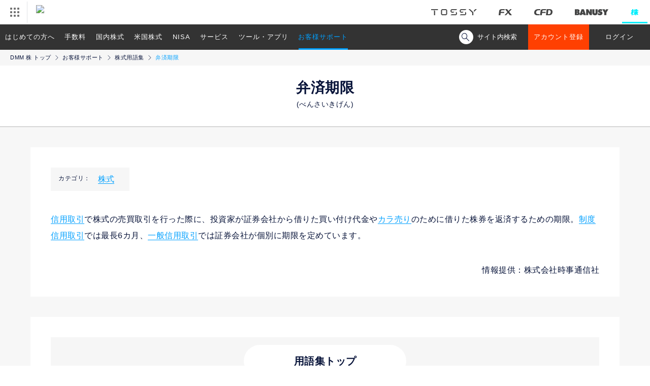

--- FILE ---
content_type: text/html; charset=UTF-8
request_url: https://kabu.dmm.com/support/glossary/commentary/YST2754/
body_size: 50885
content:
<!DOCTYPE html>
<html lang="ja" prefix="og: http://ogp.me/ns#">
<head>

	
		<meta charset="utf-8">
		<meta http-equiv="X-UA-Compatible" content="IE=edge">
		<meta name="format-detection" content="telephone=no">
	
<!-- ogp -->
		<meta property="og:url" content="https://kabu.dmm.com/">
		<meta property="og:title" content="DMM 株｜取引手数料がお得！DMMで始める株式取引。">
		<meta property="og:description" content="取引手数料がお得！DMM 株では初心者からプロまで様々なスタイルに対応した取引ツールをご用意しています。DMMで始める株式取引。">
		<meta property="og:image" content="https://kabu.dmm.com/_img/og/common_230120.png">
		<meta property="og:image:alt" content="カンタン！シンプル！ DMM 株">
		<meta property="og:site_name" content="DMM 株">
		<meta property="og:type" content="website">
		<meta property="og:locale" content="ja_JP">

		<!--Facebook用-->
		<meta property="fb:app_id" content="1570045066342119">
		<!--Twitter用-->
		<meta name="twitter:card" content="summary_large_image">
		<meta name="twitter:site" content="@dmm_kabu">
<!-- /ogp -->
	<title>弁済期限とは?株式用語解説 - お客様サポート - DMM 株</title>
	<link rel="canonical" href="https://kabu.dmm.com/support/glossary/commentary/YST2754/">
	<script>
		var ua = navigator.userAgent;
		if (ua.indexOf('iPhone') > 0 || ua.indexOf('iPod') > 0 || ua.indexOf('Android') > 0 && ua.indexOf('Mobile') > 0 || ua.indexOf('iPad') > 0 || ua.indexOf('Android') > 0) {
			// スマートフォン用コード
			// タブレット用コード
			document.write('<link rel="stylesheet" href="/_css/support/glossary/commentary/detail.css?20250801" />');
		} else {
			// PC用コード
			document.write('<link rel="stylesheet" href="/_css/support/glossary/commentary/detail_pc.css?20250801" />');
		}
	</script>
<!-- ↓MF_CSS -->
<link href="https://ce.mf.marsflag.com/latest/css/mf-search.css" rel="stylesheet" type="text/css" media="all">
	<script>
	window.jQuery || document.write('<script src="/_js/jquery-3.2.0.min.js"><\/script>')
</script>
<script src="/_js/plugin/jquery.cookie.js"></script>
<script>
	var cookieParam = {
		expires: 7,  // 7日間有効
		path: '/',   // 全てのページで有効
		domain: location.hostname,  // このドメインでのみ有効
		secure: false // httpの時もサーバにデータを送出する
	}
	var mypage_session = {
		_db: new Object(),
		set: function(key, val){
			mypage_session._db[key] = val;
		},
		get: function(key){
			return mypage_session._db[key];
		},
		init: function(){
			var m = $.cookie('STOCK_MYPAGE_SESSION');
			if(m) {
				mypage_session._db = {status: "OK", params: {account: "both"}};
			}
		},
		save: function() {
			var m = $.toJSON(mypage_session._db?$.extend({params:{cfdStatus: "", fxStatus:""}}, mypage_session._db):[]);
			$.cookie('STOCK_MYPAGE_SESSION', m, cookieParam);
		},
		destoroy: function() {
			$.cookie('STOCK_MYPAGE_SESSION', '', cookieParam);
			$.removeCookie('STOCK_MYPAGE_SESSION', {path:'/'});
		}
	}
	$(function(){
		mypage_session.init();
		var params = mypage_session.get('params');
		if(params && params['account'] == "both") {
			$('.exclude_bothlogin').hide();
			$('.require_bothlogin').show();
		}
	});
</script>

<script>
	//ua判定 での処理　cssやGTM
	var ua = navigator.userAgent;
	var pathName= window.location.pathname;
	var cssPath = pathName.replace('index.html', '');
	var urlSection;
	var pcFlg = true;
	var urlPath = window.location.pathname;
	if (ua.indexOf('iPhone') > 0 || ua.indexOf('iPod') > 0 || ua.indexOf('Android') > 0 || ua.indexOf('iPad') > 0) {
		pcFlg = false;
		$.cookie('smartphone', 'true', { expires: 2 });
		// Google Tag Manager tagNo.220
		(function(w,d,s,l,i){w[l]=w[l]||[];w[l].push({'gtm.start':
													  new Date().getTime(),event:'gtm.js'});var f=d.getElementsByTagName(s)[0],
			j=d.createElement(s),dl=l!='dataLayer'?'&l='+l:'';j.async=true;j.src=
				'https://www.googletagmanager.com/gtm.js?id='+i+dl;f.parentNode.insertBefore(j,f);
							})(window,document,'script','dataLayer','GTM-P7XRSQR');
		// Google Tag Manager tagNo.220
	} else {
		urlSection = urlPath.match(/(\/[^\/]+\/)/);
		pcFlg = true;
		// Google Tag Manager tagNo.219
		(function(w,d,s,l,i){w[l]=w[l]||[];w[l].push({'gtm.start':
													  new Date().getTime(),event:'gtm.js'});var f=d.getElementsByTagName(s)[0],
			j=d.createElement(s),dl=l!='dataLayer'?'&l='+l:'';j.async=true;j.src=
				'https://www.googletagmanager.com/gtm.js?id='+i+dl;f.parentNode.insertBefore(j,f);
							})(window,document,'script','dataLayer','GTM-PX6R64G');
		// Google Tag Manager tagNo.219
	}
</script>	<script src="/_js/common.js"></script>
	<script src="/_js/plugin/jquery.tile.js"></script>
	<script type="application/ld+json">
		{
		"@context": "http://schema.org",
		"@type": "BreadcrumbList",
		"itemListElement":
		[
		  {
			"@type": "ListItem",
			"position": 1,
			"item":
			{
			  "@id": "https://kabu.dmm.com/",
			  "name": "【DMM 株】 トップ"
			}
		  },
		  {
			"@type": "ListItem",
			"position": 2,
			"item":
			{
			  "@id": "https://kabu.dmm.com/support/",
			  "name": "お客様サポート"
			}
		  },
		  {
			"@type": "ListItem",
			"position": 3,
			"item":
			{
			  "@id": "https://kabu.dmm.com/support/glossary/",
			  "name": "株式用語集"
			}
		  },
		  {
			"@type": "ListItem",
			"position": 4,
			"item":
			{
			  "@id": "https://kabu.dmm.com/support/glossary/commentary/YST2754/",
			  "name": "弁済期限"
			}
		  }
		]
		}
	</script>
</head>
<body id="top">
<header id="dmmHeader" class="l-header">
	<div class="c-headerRelatedServices" data-ua="pc">
		<ul class="c-headerRelatedServices__Logos">
			<li class="c-headerRelatedServices__Logos__tossy"><a href="https://tossy.com"><img src="/_img/common/header_logo/logo_tossy.png" alt="TOSSY"></a></li>
			<li class="c-headerRelatedServices__Logos__fx"><a href="https://fx.dmm.com"><img src="/_img/common/header_logo/logo_fx.png" alt="DMM FX"></a></li>
			<li class="c-headerRelatedServices__Logos__cfd"><a href="https://fx.dmm.com/cfd/"><img src="/_img/common/header_logo/logo_cfd.png" alt="DMM CFD"></a></li>
			<li class="c-headerRelatedServices__Logos__banusy"><a href="https://banusy.dmm.com"><img src="/_img/common/header_logo/logo_banusy.png" alt="DMMバヌーシー"></a></li>
			<li class="c-headerRelatedServices__Logos__stock is-active"><a href="https://kabu.dmm.com"><img src="/_img/common/header_logo/logo_stock_act.png" class="1" alt="DMM 株"></a></li>
		</ul>
	</div>
</header>



		<!-- marsfinderoff: index -->
		<div class="mf_finder_header">
			<nav class="c-navi js-navi" data-ua="pc">
	<ul class="c-navi__list js-urlCheck">
		<li>
			<span data-url="start">はじめての方へ</span>
			<ul class="c-navi__sub">
				<li><a href="/start/reason/">【DMM 株】の魅力</a></li>
				<li>
					<a href="/start/account_flow/">【DMM 株】のアカウント登録の流れ</a>
					<ul class="c-navi__innerSub">
						<li><a href="https://securities.dmm.com/sending_flow/?t=stock" target="_blank">本人確認書類について</a></li>
						<li><a href="https://securities.dmm.com/ekyc/" target="_blank">『スマホでスピード本人確認』とは？</a></li>
						<li><a href="/start/account_flow/margin/">信用取引口座申込み方法</a></li>
					</ul>
				</li>
				<li>
					<a href="/start/guide/">株式とは？初心者向け 入門！</a>
					<ul class="c-navi__innerSub">
						<li><a href="/start/guide/stock_beginner/">現物取引入門</a></li>
						<li><a href="/start/guide/margin_beginner/">国内信用取引入門</a></li>
						<li><a href="/start/guide/us_beginner/">米国株式入門</a></li>
						<li><a href="/start/guide/marginus_beginner/">米国株信用取引入門</a></li>
					</ul>
				</li>
			</ul>
		</li>
		<li><a href="/commission/" data-url="commission">手数料</a></li>
		<li>
			<a href="/jp/" data-url="jp">国内株式</a>
			<ul class="c-navi__sub">
				<li>
					<a href="/jp/stock/">現物取引</a>
					<ul class="c-navi__innerSub">
						<li><a href="/jp/stock/outline/">商品概要・取引ルール</a></li>
						<li><a href="/jp/stock/corporate_action/">コーポレートアクション</a></li>
						<li><a href="/jp/stock/unit/">単元未満株の取扱い</a></li>
						<li><a href="/jp/stock/etf_etn/">国内ETF/ETN</a></li>
						<li><a href="/jp/stock/reit/">国内REIT</a></li>
						<li><a href="/jp/stock/ipo/">IPO(新規公開株)</a></li>
						<li><a href="/jp/stock/tob/">TOB(公開買付け)</a></li>
					</ul>
				</li>
				<li>
					<a href="/jp/margin/">国内信用取引</a>
					<ul class="c-navi__innerSub">
						<li><a href="/jp/margin/outline/">商品概要・取引ルール</a></li>
						<li><a href="/jp/margin/comic/">マンガでわかる国内信用取引</a></li>
						<li><a href="/service/collateral_us/">現物株式を信用取引の担保として利用可能</a></li>
						<li><a href="/jp/margin/margin_simulation/">保証金シミュレータ</a></li>
						<li><a href="/jp/margin/margin_call/">追加保証金</a></li>
						<li><a href="/service/vip/">VIPコース</a></li>
					</ul>
				</li>
				<li>
					<a href="/nisa/">NISA</a>
					<ul class="c-navi__innerSub">
						<li><a href="/nisa/nisa2024/">NISAとは</a></li>
						<li><a href="/nisa/account/">NISA口座申込み方法</a></li>
						<li><a href="/nisa/trade/">NISAの取引ルール</a></li>
					</ul>
				</li>
				<li><a href="/jp/benefit/">国内株式の株主優待・配当金</a></li>
				<li><a href="/service/cumulative/">つみたてかぶ(株式累積投資)<em class="is-new">New</em></a>
					<ul class="c-navi__innerSub">
						<li><a href="/jp/stock/cumulative_list/">国内株式つみたてかぶ取扱銘柄</a></li>
					</ul>
				</li>
			</ul>
		</li>
		<li>
			<a href="/us/" data-url="us">米国株式</a>
			<ul class="c-navi__sub">
				<li>
					<a href="/us/stock/">現物取引</a>
					<ul class="c-navi__innerSub">
						<li><a href="/us/stock/outline/">商品概要・取引ルール</a></li>
						<li><a href="/us/stock/comic/">マンガでわかる米国株取引</a></li>
						<li><a href="/us/stock/us_time/">米国株式の取引時間</a></li>
						<li><a href="/us/stock/stock_list/">米国株式取扱銘柄</a></li>
						<li><a href="/us/stock/etf/">米国ETF</a></li>
						<li><a href="/us/stock/adr/">ADR</a></li>
						<li><a href="/us/stock/us_tax/">米国株取引にかかる税金とは</a></li>
						<li><a href="/us/stock/closed/">米国休場日カレンダー</a></li>
						<li><a href="/special/us_dividend/">配当金が魅力の米国株式</a></li>
					</ul>
				</li>
				<li>
					<a href="/us/margin/">米国株信用取引</a>
					<ul class="c-navi__innerSub">
						<li><a href="/us/margin/outline/">商品概要・取引ルール</a></li>
						<li><a href="/us/margin/margin_call/">追加保証金</a></li>
						<li><a href="/us/margin/margin_list/">米国株式信用取扱銘柄</a></li>
						<li><a href="/us/margin/handling_standards/">米国株信用取引当社取扱基準</a></li>
						<li><a href="/us/margin/restriction/">米国信用取引新規建規制銘柄</a></li>
						<li><a href="/service/collateral_us/">現物株式を信用取引の担保として利用可能</a></li>
						<li><a href="/service/vip/">VIPコース</a></li>
					</ul>
				</li>
				<li>
					<a href="/nisa/" data-url="nisa">NISA</a>
					<ul class="c-navi__innerSub">
						<li><a href="/nisa/nisa2024/">NISAとは</a></li>
						<li><a href="/nisa/account/">NISA口座申込み方法</a></li>
						<li><a href="/nisa/trade/">NISAの取引ルール</a></li>
					</ul>
				</li>
				<li>
					<a href="/us/settlement/">外貨決済サービス</a>
				</li>
				<li>
					<a href="/us/exchange_trading/">為替取引</a>
				</li>
				<li>
					<a href="/us/benefit/">米国株式の配当金</a>
				</li>
				<li>
					<a href="/us/corporate_action/">コーポレートアクション</a>
					<ul class="c-navi__innerSub">
						<li><a href="/us/corporate_action/list/">米国注意銘柄</a></li>
					</ul>
				</li>
			</ul>
		</li>
		<li>
			<a href="/nisa/" data-url="nisa">NISA</a>
			<ul class="c-navi__sub">
				<li><a href="/nisa/nisa2024/">NISAとは</a></li>
				<li><a href="/nisa/account/">NISA口座申込み方法</a></li>
				<li><a href="/nisa/trade/">NISAの取引ルール</a></li>
				<li><a href="/service/cumulative/">つみたてかぶ(株式累積投資)<em class="is-new">New</em></a></li>
			</ul>
		</li>
		<li>
			<a href="/service/" data-url="service">サービス</a>
			<ul class="c-navi__sub">
				<li>
					<a href="/service/pay/">入金・出金・振替</a>
					<ul class="c-navi__innerSub">
						<li><a href="/service/pay/quick/">クイック入金</a></li>
					</ul>
				</li>
				<li>
					<a href="/service/substitute/">DMMFX株券担保サービス</a>
				</li>
				<li><a href="/service/session/">取引時間</a></li>
				<li><a href="/service/benefit/">株主優待・配当金</a>
					<ul class="c-navi__innerSub">
						<li><a href="/service/benefit/dividend/">配当金受取サービス</a></li>
					</ul>
				</li>
				<li><a href="/service/campaign/">特典・キャンペーン</a></li>
				<li><a href="/service/point/">ポイント</a></li>
				<li><a href="/service/transfer/">入出庫・移管</a></li>
				<li>
					<a href="/service/tax/">税制・特定口座</a>
					<ul class="c-navi__innerSub">
						<li><a href="/service/tax/return/">確定申告</a></li>
						<li><a href="/service/tax/account_specific/">特定口座</a></li>
					</ul>
				</li>
				<li><a href="/service/risk/">株取引に係るリスク</a></li>
				<li><a href="/service/separate/">分別管理</a></li>
				<li><a href="/service/collateral_us/">現物株式を信用取引の担保として利用可能</a></li>
				<li><a href="/service/vip/">VIPコース</a></li>
				<li><a href="/service/cumulative/">つみたてかぶ(株式累積投資)<em class="is-new">New</em></a></li>
			</ul>
		</li>
		<li>
			<a href="/tool/" data-url="tool">ツール・アプリ</a>
			<ul class="c-navi__sub">
				<li><a href="/tool/pc_pro_plus/">PC インストール版 PRO+</a></li>
				<li><a href="/tool/pc_standard/">PC WEB版 STANDARD</a></li>
				<li><a href="/tool/sp_easy/">スマホアプリ かんたんモード</a></li>
				<li><a href="/tool/sp_normal/">スマホアプリ ノーマルモード</a></li>
				<li><a href="/tool/investment_info/">投資情報</a></li>
				<li><a href="/tool/spec/result/">動作環境一覧</a></li>
				<li></li>
			</ul>
		</li>
		<li>
			<a href="/support/" data-url="support">お客様サポート</a>
			<ul class="c-navi__sub">
				<li><a href="https://kabu.dmm.com/support/faqs/">よくあるご質問</a></li>
				<li><a href="/support/glossary/">株式用語集</a></li>
				<li><a href="https://securities.dmm.com/form/inquiry/?type=stock" target="_blank">お問い合わせ</a></li>
				<li><a href="/support/voice/">お客様の声を反映しました</a></li>
				<li><a href="/support/pc_support/">パソコン訪問コンシェルジュ</a></li>
				<li><a href="https://kabu.dmm.com/information/">お知らせ</a></li>
				<li></li>
			</ul>
		</li>
	</ul>

	<div class="c-navi__search">
		<div class="c-navi__searchToggleBtn">
			<span class="c-navi__searchIcon"></span><span class="c-navi__searchTxt">サイト内検索</span>
		</div>
		<div class="c-navi__searchArea">
				<!-- ↓検索窓用カスタムエレメント -->
				<mf-search-box
					ajax-url="https://finder.api.mf.marsflag.com/api/v1/finder_service/documents/0807e4d7/search"
					serp-url="https://kabu.dmm.com/search/result/"
					doctype-csv="html,pdf"
					submit-text=""
					imgsize-default="1"
					doctype-hidden
					options-hidden
					placeholder="サイト内検索"
				></mf-search-box>
		</div>
	</div>

	<ul class="exclude_bothlogin c-navi__btnList" id="systemLoginButton">
		<li><a href="https://securities.dmm.com/register/pc/?TYPE=fcbst&ad=stock&lp=kabu" target="_blank" class="c-navi__btn c-navi__btn--entry">アカウント登録</a></li>
		<li><a href="https://trade.fx.dmm.com/comportal/Login.do?type=3" target="_blank" class="c-navi__btn c-navi__btn--default">ログイン</a></li>
		<!-- 		<li><button type ="button" class="c-navi__btn c-navi__btn--default">メンテナンス中</li>  -->
	</ul>
	<ul class="require_bothlogin c-navi__btnList" style="display:none;">
		<li><a href="https://securities.dmm.com/account/stock/" target="_blank"><button type="button" class="c-navi__btn c-navi__btn--myPage">マイページ</button></a></li>
		<li><iframe src="https://securities.dmm.com/mypage_logout_ext_stock.html" width="120" height="50" scrolling="no" style="vertical-align:top"></iframe></li><!-- dev -->
	</ul>
</nav>

<script>
	$(function(){
		$('.c-navi__searchToggleBtn').click(function(){
			$('.c-navi__searchToggleBtn').toggleClass('is-active');
			$('.c-navi__searchIcon').toggleClass('is-active');
			$('.c-navi__searchTxt').toggleClass('is-active');
			$('.c-navi__searchArea').toggleClass('is-show');
			setTimeout(function(){
				$('.c-navi__searchArea .mf_finder_searchBox_query_input').focus();
			},300);
		});
	});
</script>			<div class="c-naviWrap js-navi" data-ua="sp">
	<nav class="c-navi">
		<div class="c-navi__item"><a href="https://securities.dmm.com/register/smartphone/?TYPE=fcbst&ad=stock&lp=kabu" target="_blank" class="c-navi__btn c-navi__btn--entry">新規アカウント登録(無料)</a></div>
		<div class="c-navi__item"><a href="/tool/" class="c-navi__btn c-navi__btn--default">専用アプリ</a></div>
		<div class="c-navi__btn c-navi__btn--menu js-menuOpen"></div>
	</nav>

	<div class="c-menu js-menu">
		<!--<div class="c-menu__menuBtn js-menuClose"></div>-->
		<div class="c-menuListWrap">
			<div class="c-navi__search">
				<div class="c-navi__searchArea">
						<!-- ↓検索窓用カスタムエレメント -->
						<mf-search-box
							ajax-url="https://finder.api.mf.marsflag.com/api/v1/finder_service/documents/0807e4d7/search"
							serp-url="https://kabu.dmm.com/search/result/"
							doctype-csv="html,pdf"
							submit-text=""
							imgsize-default="1"
							doctype-hidden
							options-hidden
							placeholder="何かお探しですか？"
						></mf-search-box>
				</div>
			</div>
			<div class="c-menubtnarea">
				<ul class="c-menubtnarea__list">
					<li><a href="https://securities.dmm.com/register/existing/" class="c-btn" target="_blank">アカウントを<br>追加登録する</a></li>
					<li><a href="https://trade.fx.dmm.com/comportal/Login.do?type=11" class="c-btn">ログインする</a></li>
				</ul>
				<p class="c-text c-notes c-alignment c-alignment--kome u-mt--10">
					FX・CFD・TOSSY・バヌーシー・株いずれかのアカウントをお持ちの方は、「アカウントを追加登録する」から簡単に登録できます。
				</p>
			</div>
			<ul class="c-menuList">
				<li>
					<span class="c-menuList__title">はじめての方へ</span>
					<ul class="c-menu__sub">
						<li><a href="/start/reason/">【DMM 株】の魅力</a></li>
						<li class="p-accordion js-accordionNavi">【DMM 株】のアカウント登録の流れ
							<ul class="p-accordionList">
								<li><a href="/start/account_flow/">【DMM 株】のアカウント登録の流れ TOP</a>
									<ul>
										<li><a href="https://securities.dmm.com/sending_flow/?t=stock" target="_blank">本人確認書類について</a></li>
										<li><a href="https://securities.dmm.com/ekyc/" target="_blank">『スマホでスピード本人確認』とは？</a></li>
										<li><a href="/start/account_flow/margin/">信用取引口座申込み方法</a></li>
									</ul>
								</li>
							</ul>
						</li>
						<li class="p-accordion js-accordionNavi">株式とは？初心者向け 入門！
							<ul class="p-accordionList">
								<li><a href="/start/guide/">株式とは？初心者向け 入門！ TOP</a>
									<ul>
										<li><a href="/start/guide/stock_beginner/">現物取引入門</a></li>
										<li><a href="/start/guide/margin_beginner/">国内信用取引入門</a></li>
										<li><a href="/start/guide/us_beginner/">米国株式入門</a></li>
										<li><a href="/start/guide/marginus_beginner/">米国株信用取引入門</a></li>
									</ul>
								</li>
							</ul>
						</li>
					</ul>
				</li>
				<li><a href="/commission/" class="c-menuList__title">手数料</a></li>
				<li><a href="/jp/" class="c-menuList__title">国内株式</a>
					<ul class="c-menu__sub">
						<li class="p-accordion js-accordionNavi">現物取引
							<ul class="p-accordionList">
								<li><a href="/jp/stock/">現物取引 TOP</a>
									<ul>
										<li><a href="/jp/stock/outline/">商品概要・取引ルール</a></li>
										<li><a href="/jp/stock/corporate_action/">コーポレートアクション</a></li>
										<li><a href="/jp/stock/unit/">単元未満株の取扱い</a></li>
										<li><a href="/jp/stock/etf_etn/">国内ETF/ETN</a></li>
										<li><a href="/jp/stock/reit/">国内REIT</a></li>
										<li><a href="/jp/stock/ipo/">IPO(新規公開株)</a></li>
										<li><a href="/jp/stock/tob/">TOB(公開買付け)</a></li>
									</ul>
								</li>
							</ul>
						</li>
						<li class="p-accordion js-accordionNavi">国内信用取引
							<ul class="p-accordionList">
								<li><a href="/jp/margin/">国内信用取引 TOP</a>
									<ul>
										<li><a href="/jp/margin/outline/">商品概要・取引ルール</a></li>
										<li><a href="/jp/margin/comic/">マンガでわかる国内信用取引</a></li>
										<li><a href="/service/collateral_us/">現物株式を信用取引の担保として利用可能</a></li>
										<li><a href="/jp/margin/margin_simulation/">保証金シミュレータ</a></li>
										<li><a href="/jp/margin/margin_call/">追加保証金</a></li>
										<li><a href="/service/vip/">VIPコース</a></li>
									</ul>
								</li>
							</ul>
						</li>
						<li class="p-accordion js-accordionNavi">NISA
							<ul class="p-accordionList">
								<li><a href="/nisa/">NISA TOP</a>
									<ul>
										<li><a href="/nisa/nisa2024/">NISAとは</a></li>
										<li><a href="/nisa/account/">NISA口座申込み方法</a></li>
										<li><a href="/nisa/trade/">NISAの取引ルール</a></li>
									</ul>
								</li>
							</ul>
						</li>
						<li><a href="/jp/benefit/">国内株式の株主優待・配当金</a></li>
						<li><a href="/service/cumulative/">つみたてかぶ(株式累積投資)<em class="is-new">New</em></a>
							<ul>
								<li><a href="/jp/stock/cumulative_list/">国内株式つみたてかぶ取扱銘柄</a></li>
							</ul>
						</li>
					</ul>
				</li>
				<li><a href="/us/" class="c-menuList__title">米国株式</a>
					<ul class="c-menu__sub">
						<li class="p-accordion js-accordionNavi">現物取引
							<ul class="p-accordionList">
								<li><a href="/us/stock/">現物取引 TOP</a>
									<ul>
										<li><a href="/us/stock/outline/">商品概要・取引ルール</a></li>
										<li><a href="/us/stock/comic/">マンガでわかる米国株取引</a></li>
										<li><a href="/us/stock/us_time/">米国株式の取引時間</a></li>
										<li><a href="/us/stock/stock_list/">米国株式取扱銘柄</a></li>
										<li><a href="/us/stock/etf/">米国ETF</a></li>
										<li><a href="/us/stock/adr/">ADR</a></li>
										<li><a href="/us/stock/us_tax/">米国株取引にかかる税金とは</a></li>
										<li><a href="/special/us_dividend/">配当金が魅力の米国株式</a></li>
									</ul>
								</li>
							</ul>
						</li>
						<li class="p-accordion js-accordionNavi">米国株信用取引
							<ul class="p-accordionList">
								<li><a href="/us/margin/">米国株信用取引 TOP</a>
									<ul>
										<li><a href="/us/margin/outline/">商品概要・取引ルール</a></li>
										<li><a href="/us/margin/margin_call/">追加保証金</a></li>
										<li><a href="/us/margin/margin_list/">米国株式信用取扱銘柄</a></li>
										<li><a href="/us/margin/handling_standards/">米国株信用取引当社取扱基準</a></li>
										<li><a href="/us/margin/restriction/">米国信用取引新規建規制銘柄</a></li>
										<li><a href="/service/collateral_us/">現物株式を信用取引の担保として利用可能</a></li>
										<li><a href="/service/vip/">VIPコース</a></li>
									</ul>
								</li>
							</ul>
						</li>
						<li class="p-accordion js-accordionNavi">NISA
							<ul class="p-accordionList">
								<li><a href="/nisa/">NISA TOP</a>
									<ul>
										<li><a href="/nisa/nisa2024/">NISAとは</a></li>
										<li><a href="/nisa/account/">NISA口座申込み方法</a></li>
										<li><a href="/nisa/trade/">NISAの取引ルール</a></li>
									</ul>
								</li>
							</ul>
						</li>
						<li><a href="/us/settlement/">外貨決済サービス</a></li>
						<li><a href="/us/exchange_trading/">為替取引</a></li>
						<li><a href="/us/benefit/">米国株式の配当金</a></li>
						<li class="p-accordion js-accordionNavi">コーポレートアクション
							<ul class="p-accordionList">
								<li><a href="/us/corporate_action">コーポレートアクション TOP</a>
									<ul>
										<li><a href="/us/corporate_action/list/">米国注意銘柄</a></li>
									</ul>
								</li>
							</ul>
						</li>
					</ul>
				</li>
				<li><a href="/nisa/">NISA TOP</a>
					<ul class="c-menu__sub">
						<li><a href="/nisa/nisa2024/">NISAとは</a></li>
						<li><a href="/nisa/account/">NISA口座申込み方法</a></li>
						<li><a href="/nisa/trade/">NISAの取引ルール</a></li>
						<li><a href="/service/cumulative/">つみたてかぶ(株式累積投資)<em class="is-new">New</em></a></li>
					</ul>
				</li>
				<li>
					<a href="/service/" class="c-menuList__title">商品・サービス</a>
					<ul class="c-menu__sub">
						<li class="p-accordion js-accordionNavi">入金・出金・振替
							<ul class="p-accordionList">
								<li><a href="/service/pay/">入金・出金・振替 TOP</a>
									<ul>
										<li><a href="/service/pay/quick/">クイック入金</a></li>
									</ul>
								</li>
							</ul>
						</li>
						<li>
							<a href="/service/substitute/">DMMFX株券担保サービス</a>
						</li>
						<li><a href="/service/session/">取引時間</a></li>
						<li class="p-accordion js-accordionNavi">株主優待・配当金
							<ul class="p-accordionList">
								<li><a href="/service/benefit/">株主優待・配当金 TOP</a>
									<ul>
										<li><a href="/service/benefit/dividend/">配当金受取サービス</a></li>
									</ul>
								</li>
							</ul>
						</li>
						<li><a href="/service/campaign/">特典・キャンペーン</a></li>
						<li><a href="/service/point/">ポイント</a></li>
						<li><a href="/service/transfer/">入出庫・移管</a></li>
						<li class="p-accordion js-accordionNavi">税制・特定口座
							<ul class="p-accordionList">
								<li><a href="/service/tax/">税制・特定口座 TOP</a>
									<ul>
										<li><a href="/service/tax/return/">確定申告について</a></li>
										<li><a href="/service/tax/account_specific/">特定口座</a></li>
									</ul>
								</li>
							</ul>
						</li>
						<li><a href="/service/risk/">株取引に係るリスク</a></li>
						<li><a href="/service/separate/">分別管理</a></li>
						<li><a href="/service/collateral_us/">現物株式を信用取引の担保として利用可能</a></li>
						<li><a href="/service/vip/">VIPコース</a></li>
						<li><a href="/service/cumulative/">つみたてかぶ(株式累積投資)<em class="is-new">New</em></a></li>
					</ul>
				</li>
				<li>
					<a href="/tool/" class="c-menuList__title">ツール・アプリ</a>
					<ul class="c-menu__sub">
						<li><a href="/tool/pc_pro_plus/">PC インストール版 PRO+</a></li>
						<li><a href="/tool/pc_standard/">PC WEB版 STANDARD</a></li>
						<li><a href="/tool/sp_easy/">スマホアプリ かんたんモード</a></li>
						<li><a href="/tool/sp_normal/">スマホアプリ ノーマルモード</a></li>
						<li><a href="/tool/investment_info/">投資情報</a></li>
						<li><a href="/tool/spec/result/">動作環境一覧</a></li>
					</ul>
				</li>
				<li>
					<a href="/column/" class="c-menuList__title">コラム</a>
				</li>
				<li>
					<a href="/support/" class="c-menuList__title">お客様サポート</a>
					<ul class="c-menu__sub">
						<li><a href="https://kabu.dmm.com/support/faqs/">よくあるご質問</a></li>
						<li><a href="/support/glossary/">株式用語集</a></li>
						<li><a href="https://securities.dmm.com/form/inquiry/?type=stock" target="_blank">お問い合わせ</a></li>
						<li><a href="/support/voice/">お客様の声を反映しました</a></li>
						<li><a href="/support/pc_support/">パソコン訪問コンシェルジュ</a></li>
						<li><a href="https://kabu.dmm.com/information/">お知らせ</a></li>
					</ul>
				</li>
				<li>
					<a href="/sitemap/" class="c-menuList__title">サイトマップ</a>
				</li>
				<li class="p-accordion js-accordionNavi c-menuList__title">他サービスはこちら
					<ul class="p-accordionList">
						<li><a href="https://tossy.com/">TOSSY</a></li>
						<li><a href="https://fx.dmm.com/">DMM FX</a></li>
						<li><a href="https://fx.dmm.com/cfd/">DMM CFD</a></li>
						<li><a href="https://banusy.dmm.com/">DMMバヌーシー</a></li>
					</ul>
				</li>
			</ul>
			<div class="c-menu__close js-menuClose"><span class="c-ico-menu_close">閉じる</span></div>
		</div>
	</div>
</div>		</div>
		<!-- marsfinderon: index --><main class="p-glossary">

	<ul class="c-bread">
		<li><a href="/">DMM 株 トップ</a></li>
		<li><a href="/support/">お客様サポート</a></li>
		<li><a href="/support/glossary/">株式用語集</a></li>
		<li>弁済期限</li>
	</ul>

	<h1 class="c-heading c-heading--main">弁済期限<br><span class="p-glossary__headingRuby">(べんさいきげん)</span></h1>
	<div class="l-contents">
		<div class="l-content">
			<div class="c-glossary p-glossaryCategory">
				<div class="p-glossaryCategory__header">カテゴリ：</div>
				<div class="p-glossaryCategory__body">
					<ul class="c-parallel">
													<li class="c-parallel__item"><a href="/support/glossary/category/kabushiki/">株式</a></li>
											</ul>
				</div>
			</div>
			<div class="p-wordDefinition">
				<p><a href="/support/glossary/commentary/YST0879/">信用取引</a>で株式の売買取引を行った際に、投資家が証券会社から借りた買い付け代金や<a href="/support/glossary/commentary/YST0318/">カラ売り</a>のために借りた株券を返済するための期限。<a href="/support/glossary/commentary/YST0929/">制度信用取引</a>では最長6カ月、<a href="/support/glossary/commentary/YST0075/">一般信用取引</a>では証券会社が個別に期限を定めています。</p>			</div>
						<p class="c-text u-tar">情報提供：株式会社時事通信社</p>
		</div>
		<div class="l-content">
			<div class="c-glossary">
				<div class="c-btnWrap">
					<a href="/support/glossary/" class="c-glossary__btn">用語集トップ</a>
				</div>
			</div>
		</div>
	</div>
	<div class="c-btnNaviWrap c-btnNaviWrap--entry">
	<p class="c-btnNavi__text">最短即日から取引開始</p>
	<div class="c-btnNavi">
		<a href="https://securities.dmm.com/register/pc/?TYPE=fcbst&ad=stock&lp=kabu" class="c-btn c-btn--entry" data-ua="pc" target="_blank">アカウント登録(無料)はこちらから</a>
		<a href="https://securities.dmm.com/register/smartphone/?TYPE=fcbst&ad=stock&lp=kabu" class="c-btn c-btn--entry" data-ua="sp" target="_blank">アカウント登録(無料)はこちらから</a>
	</div>
</div>	
<!-- marsfinderoff: index -->
<div class="c-btnNaviWrap">
	<ul class="c-btnNavi">
		<li><a href="https://kabu.dmm.com/support/faqs/" class="c-btn">よくあるご質問</a></li>
		<li><a href="/support/glossary/" class="c-btn">株式用語集</a></li>
		<li><a href="https://securities.dmm.com/form/inquiry/?type=stock" class="c-btn" target="_blank">お問い合わせ</a></li>
		<li><a href="/support/pc_support/" class="c-btn">パソコン訪問コンシェルジュ</a></li>
	</ul>
</div>
<!-- marsfinderon: index -->
</main>
<span class="c-pageTop js-pageTop"><img src="/_img/toTop.png" alt="ページTOPへ"></span>

<!-- marsfinderoff: index -->
<div class="l-footer">
	<div class="p-footer">
		<ul class="p-footer__linkList">
			<li><a href="https://www.fsa.go.jp/" target="_blank">金融庁</a></li>
			<li><a href="https://www.fsa.go.jp/sesc/watch/index.html" target="_blank">証券取引等監視委員会</a></li>
			<li><a href="https://www.finmac.or.jp/" target="_blank">証券・金融商品あっせん相談センター</a></li>
			<li><a href="https://www.jsda.or.jp/" target="_blank">日本証券業協会</a></li>
			<li><a href="https://www.shouken-toukei.jp/" target="_blank">証券統計ポータルサイト</a></li>
		</ul>
		<div class="p-footer__bnrBox">
			<a href="https://www.jsda.or.jp/about/hatten/inv_alerts/toushisagi/index.html" target="_blank"><img class="c-img" src="/_img/common/toushisagi.jpg" alt="株や社債をかたった投資詐欺にご用心！"></a>
		</div>
		<div class="p-footer__bnrList">
			<div><a href="https://privacymark.jp/" target="_blank"><img src="/_img/common/pmark.gif" alt="Pマーク" class="p-footer__pMark"></a></div>
		</div>
		<!-- /Symantec Code -->
	</div>
	<div class="p-footer">
		<ul class="p-footer__linkList u-tal">
			<li><a href="/company/">会社概要</a></li>
			<li><a href="https://dmmfx-holdings.com/" target="_blank">採用情報</a></li>
			<li><a href="/regulation/">約款・規定</a></li>
			<li><a href="https://securities.dmm.com/policy/invitation/solicitation_policy.pdf">勧誘方針</a></li>
			<li><a href="https://securities.dmm.com/privacy/" target="_blank">個人情報保護宣言</a></li>
			<li><a href="/site_policy/">サイトポリシー</a></li>
			<li><a href="https://securities.dmm.com/service_policy/" target="_blank">お客様本位の業務運営に関する方針</a></li>
			<li><a href="/support/">お客様サポート</a></li>
			<li data-ua="pc"><a href="https://securities.dmm.com/register/pc/?TYPE=fcbst&ad=stock&lp=kabu" target="_blank">アカウント登録</a></li>
			<li data-ua="sp"><a href="https://securities.dmm.com/register/smartphone/?TYPE=fcbst&ad=stock&lp=kabu" target="_blank">アカウント登録</a></li>
			<li><a href="https://securities.dmm.com/_pdf/sairyou.pdf" target="_blank">最良執行方針</a></li>
			<li><a href="/frauds/">不公正取引について</a></li>
			<li><a href="https://securities.dmm.com/_pdf/naibutouroku.pdf" target="_blank">内部者登録について</a></li>
			<li><a href="/selection_criteria/" target="_blank">主要市場の選定基準について</a></li>
			<li><a href="https://securities.dmm.com/_pdf/bosyu.pdf" target="_blank">募集等に関わる株式等の顧客への配分に関わる基本方針</a></li>
			<li><a href="https://securities.dmm.com/policy/compliance/" target="_blank">コンプライアンス体制</a></li>
			<li><a href="https://securities.dmm.com/_pdf/hansya.pdf" target="_blank">反社会的勢力に対する基本方針</a></li>
			<li><a href="https://securities.dmm.com/_pdf/moneyLaundering.pdf" target="_blank">マネー・ローンダリング及びテロ資金供与対策に関する基本方針</a></li>
			<li><a href="https://securities.dmm.com/_pdf/rieki.pdf" target="_blank">利益相反管理方針の概要</a></li>
			<li><a href="https://securities.dmm.com/system-risk/" target="_blank">システムリスク管理に関する基本方針</a></li>
			<li><a href="https://securities.dmm.com/security_policy/" target="_blank">DMM.com証券のセキュリティポリシー</a></li>
			<li><a href="https://securities.dmm.com/security_measures/" target="_blank">お客様にお願いしたいセキュリティ対策</a></li>
			<li><a href="https://securities.dmm.com/_pdf/cookie_policy.pdf" target="_blank">Cookie（クッキー）ポリシー</a></li>
			<li><a href="https://securities.dmm.com/sharing_information/" target="_blank">上場企業等のお客さまに関する情報のグループ会社との共有について</a></li>
		</ul>
		<div class="p-footer__risk">
			<h2 class="p-footer__riskHeading">【DMM 株】 投資にかかる手数料、リスク等について</h2>
			<p>国内株式および国内ETF、REIT、預託証券、受益証券発行信託の受益証券、国内外上場外国株式等(以下「上場有価証券等」)の売買は、元本及び利益が保証されたものではありません。株価等の価格の変動や発行者等の信用状況の悪化等により元本損失が生じることがあります。また、外国株式等は、価格に変動がない場合でも為替相場の変動等により損失が生じるおそれがあります。<br>
				国内信用取引では、売買代金の30％以上かつ30万円以上の保証金が必要（レバレッジ型ETF等の一部の銘柄や市場区分、市場の状況等により30％を上回る保証金が必要な場合があります。）であり、保証金の最大約3.3倍のお取引が可能です。信用取引は、お預けいただく保証金に比べてお取引可能な金額が大きいため、価格や上記各指数等の変動、または発行者の信用状況の悪化等により損失が生じることがあり、また、その損失が預託された保証金の額を上回るおそれがあります。<br>
				外国株式信用取引では、売買代金の50％以上かつ30万円相当額を下回らない範囲で当社が定める米ドル額以上の保証金が必要であり、保証金の最大約2.0倍のお取引が可能です。外国株式信用取引は、お預けいただく保証金に比べてお取引可能な金額が大きいため、価格や上記各指数等の変動、または発行者の信用状況の悪化等により損失が生じることがあり、また、その損失が預託された保証金の額を上回るおそれがあります。<br>
				上場有価証券等の売買等に関しては、金融商品取引法第37条の6の規定の適用がないため、クーリング・オフの対象にはなりません。<br>
				アカウント管理費及びアカウント登録手数料は無料ですが、取引毎に所定の手数料や必要経費等をご負担いただく場合があります。</p>
			<p class="u-mt--10">レバレッジ型、インバース型ＥＴＦ・ＥＴＮのお取引にあたっての留意事項</p>
			<p>レバレッジ型、インバース型のETF及びETNの価額の上昇率・下落率は、原指数の上昇率・下落率に一定の倍率を乗じたものとは通常一致しません。そのため長期にわたり継続することにより、期待した投資成果が得られないおそれがあるため、中長期間的な投資の目的に適合しない場合があります。また投資対象物や投資手法により銘柄固有のリスクが存在する場合があります。</p>
			<p>上記のリスクは、お取引の典型的なリスクを示したものです。お取引に際しては契約締結前交付書面及び約款をよくお読みいただき、それら内容をご理解のうえ、お取引・出資の最終決定は、お客様ご自身の判断と責任で行ってください。</p>

			<ul class="u-mt--10">
				<li><a href="/risk/"><span>重要事項の説明</span></a></li>
				<li><a href="/jp/stock/etf_etn/juyojoho/"><span>重要情報シート（個別商品編）</span></a></li>
			</ul>

			<p class="u-mt--10">【手数料について】</p>
			<p>手数料等については下記ページに記載されておりますのでご確認ください。</p>
			<p><a href="/commission/"><span>株式取引の手数料</span></a></p>

			<dl class="c-parallelDescList p-footer__descList">
				<dt>商号等</dt>
				<dd><a href="https://securities.dmm.com"><span>株式会社DMM.com証券</span></a>　第一種金融商品取引業者／第二種金融商品取引業者　関東財務局長(金商)第1629号　商品先物取引業者</dd>
				<dt>加入協会等</dt>
				<dd>日本証券業協会　日本投資者保護基金　一般社団法人金融先物取引業協会　日本商品先物取引協会　一般社団法人第二種金融商品取引業協会　一般社団法人日本暗号資産等取引業協会</dd>
			</dl>
		</div>
		<div class="p-footer__risk u-mt--15">
			<p class="c-alignment c-alignment--kome">当社Webサイトまたは取引ツール等における「アカウント」という表記は「口座」と同義です。あらかじめご了承ください。</p>
		</div>
	</div>

	<div class="p-lowerNaviWrap" data-ua="pc">
		<div class="p-lowerNavi">
			<section class="p-lowerNavi__section">
				<h2 class="p-lowerNavi__heading">はじめての方へ</h2>
				<ul class="p-lowerNavi__list">
					<li><a href="/start/reason/">【DMM 株】の魅力</a></li>
					<li><a href="/start/account_flow/">【DMM 株】のアカウント登録の流れ</a></li>
					<li><a href="/start/guide/">株式とは？初心者向け 入門！</a></li>
				</ul>
				<h2 class="p-lowerNavi__heading"><a href="/commission/">手数料</a></h2>
			</section>
			<section class="p-lowerNavi__section">
				<h2 class="p-lowerNavi__heading"><a href="/jp/">国内株式</a></h2>
				<ul class="p-lowerNavi__list">
					<li><a href="/jp/stock/">現物取引</a></li>
					<li><a href="/jp/margin/">国内信用取引</a></li>
				</ul>
				<h2 class="p-lowerNavi__heading"><a href="/us/">米国株式</a></h2>
				<ul class="p-lowerNavi__list">
					<li><a href="/us/stock/">現物取引</a></li>
					<li><a href="/us/margin/">米国株信用取引</a></li>
					<li><a href="/us/settlement/">外貨決済サービス</a></li>
				</ul>
				<h2 class="p-lowerNavi__heading"><a href="/nisa/">NISA</a></h2>
			</section>
			<section class="p-lowerNavi__section">
				<h2 class="p-lowerNavi__heading"><a href="/service/">商品・サービス</a></h2>
				<ul class="p-lowerNavi__list">
					<li><a href="/service/pay/">入金・出金</a></li>
					<li><a href="/service/session/">取引時間</a></li>
					<li><a href="/service/benefit/">株主優待・配当金</a></li>
					<li><a href="/service/campaign/">特典・キャンペーン</a></li>
					<li><a href="/service/point/">ポイント</a></li>
					<li><a href="/service/transfer/">入出庫・移管</a></li>
					<li><a href="/service/tax/">税制・特定口座</a></li>
					<li><a href="/service/separate/">分別管理</a></li>
				</ul>
			</section>
			<section class="p-lowerNavi__section">
				<h2 class="p-lowerNavi__heading"><a href="/tool/">ツール・アプリ</a></h2>
				<ul class="p-lowerNavi__list">
					<li><a href="/tool/pc_pro_plus/">PC インストール版 DMM株 PRO+</a></li>
					<li><a href="/tool/pc_standard/">PC WEB版 DMM株 STANDARD</a></li>
					<li><a href="/tool/sp_easy/">スマホアプリ DMM株 かんたんモード</a></li>
					<li><a href="/tool/sp_normal/">スマホアプリ DMM株 ノーマルモード</a></li>
					<li><a href="/tool/investment_info/">投資情報</a></li>
					<li><a href="/tool/spec/result/">動作環境一覧</a></li>
				</ul>
			</section>
			<section class="p-lowerNavi__section">
				<h2 class="p-lowerNavi__heading"><a href="/support/">お客様サポート</a></h2>
				<ul class="p-lowerNavi__list">
					<li><a href="https://kabu.dmm.com/support/faqs/">よくあるご質問</a></li>
					<li><a href="/support/glossary/">株式用語集</a></li>
					<li><a href="https://securities.dmm.com/form/inquiry/?type=stock" target="_blank">お問い合わせ</a></li>
					<li><a href="/support/pc_support/">パソコン訪問コンシェルジュ</a></li>
				</ul>
				<h2 class="p-lowerNavi__heading"><a href="/sitemap/">サイトマップ</a></h2>
			</section>
		</div>
	</div>

	<div class="c-footerRelatedServices">
		<h2 class="c-footerRelatedServices__heading">DMM.com証券</h2>
		<ul class="c-footerRelatedServices__Logos">
			<li><a href="https://tossy.com/"><img src="/_img/common/footer_logo/logo-tossy.svg" alt="TOSSY"><span>あらゆる取引を<br data-ua="pc">これひとつで</span></a></li>
			<li><a href="https://fx.dmm.com/"><img src="/_img/common/footer_logo/logo_fx.png" alt="DMM FX"><span>初心者からプロまで<br>納得のDMM FX</span></a></li>
			<li><a href="https://fx.dmm.com/cfd/"><img src="/_img/common/footer_logo/logo_cfd.png" alt="DMM CFD"><span>DMM CFDは、<br>充実の全22銘柄</span></a></li>
			<li><a href="https://banusy.dmm.com/"><img src="/_img/common/footer_logo/logo_banusy.png" alt="BANUSY"><span>はじめよう感動体験の共有<br>DMM BANUSY</span></a></li>
			<li><a href="/"><img src="/_img/common/footer_logo/logo_stock.png" alt="DMM 株"><span>DMM 株は、<br>手数料がお得</span></a></li>
		</ul>
	</div>

</div>
<!-- marsfinderon: index -->

<script type="text/javascript">
	const setScriptAttr = function(scripts) {
		let body = document.getElementsByTagName('body')[0];
		let scriptFragment = document.createDocumentFragment();
		let scriptTemplate = document.createElement('div');

		scriptTemplate.insertAdjacentHTML("afterbegin", scripts);
		for (let i = 0; i < scriptTemplate.childNodes.length; i++) {
			let org = scriptTemplate.childNodes[i];
			if (org.tagName !== 'SCRIPT') {
				continue;
			}
			let script = document.createElement('script');
			// set src
			if (org.src) {
				script.src = org.src;
			}
			// set id
			if(org.id) {
				script.id = org.id;
			}
			// set data-xxx
			if(Object.keys(org.dataset).length) {
				let datasetKeys = Object.keys(org.dataset);
				for(let j = 0; j <  datasetKeys.length; j++) {
					let dataKey = datasetKeys[j];
					script.dataset[dataKey] = org.dataset[dataKey];
				}
			}
			// set crossorigin
			if (org.crossOrigin) {
				script.crossOrigin = org.crossOrigin;
			}
			// set defer
			if (org.defer) {
				script.defer = org.defer;
			}
			// set javascript code
			if(org.innerHTML) {
				script.innerHTML = org.innerHTML;
			}
			// add script
			scriptFragment.appendChild(script);
		}
		// add all scripts
		body.appendChild(scriptFragment);
	};

	var naviApi = (pcFlg) ? "https://navismithapis.com/v1/com/pc/kabu?headers=global,logo&logo=kabu&footers=copyright" : "https://navismithapis.com/v1/com/sp/kabu?headers=global,logo&global_service=kabu&logo=kabu&is_hide_r18=true&footers=copyright";

	var headerData = $.ajax({url: naviApi, timeout: 50000});

	headerData.then(function(data) {
		$('title').after(data.style);
		$('#dmmHeader').append(data.header);
		$('.l-footer').after(data.footer);
		setScriptAttr(data.scripts);
	},function () {
		$('#dmmHeader').append('<a href="/"><img src="/_img/common/footer_logo/logo_stock.png" alt="DMM 株" class="l-header__logo"></a>');
		$('.l-footer').after('<p class="l-footer__copywrite">Copyright &copy; since 1998 DMM All Rights Reserved.</p>');
	});

	//	メンテナンス
	//	$('#dmmHeader').append('<a href="/"><img src="/_img/common/footer_logo/logo_stock.png" alt="DMM 株" class="l-header__logo"></a>');
	//	$('.l-footer').after('<p class="l-footer__copywrite">Copyright &copy; since 1998 DMM All Rights Reserved.</p>');

	$(window).on('load', function () {
		$('#dmmHeader').show();
	});
</script>
<!-- MF↓ハッシュを使わずにクエリストリングでパラメタを管理する場合に記述 -->
<script type="text/javascript">
    !function(){
      var G = GALFSRAM = window.GALFSRAM || {}
      G.mfx = G.mfx || {}
      G.mfx.router_mode = 'history'
    }();
</script>
<!-- MF searchBox -->
<script src="https://ce.mf.marsflag.com/latest/js/mf-search.js"></script>
<!-- Tag No.B-16 -->
<!-- Global site tag (gtag.js) - Google Ads: 823174668 -->
<script async src="https://www.googletagmanager.com/gtag/js?id=AW-823174668"></script>
<script>
window.dataLayer = window.dataLayer || [];
function gtag(){dataLayer.push(arguments);}
gtag('js', new Date());
gtag('config', 'AW-823174668');
</script>
<!-- //Tag No.B-16 -->
<!-- Tag No.B-17 -->
<!-- Global site tag (gtag.js) - Google Ads: 823195796 -->
<script async src="https://www.googletagmanager.com/gtag/js?id=AW-823195796"></script>
<script>
window.dataLayer = window.dataLayer || [];
function gtag(){dataLayer.push(arguments);}
gtag('js', new Date());
gtag('config', 'AW-823195796');
</script>
<!-- //Tag No.B-17 -->
<!-- Tag No.B-18 -->
<script async src="https://s.yimg.jp/images/listing/tool/cv/ytag.js"></script>
<script>
window.yjDataLayer = window.yjDataLayer || [];
function ytag() { yjDataLayer.push(arguments); }
ytag({
  "type":"yss_retargeting",
  "config": {
    "yahoo_ss_retargeting_id": "1000419231",
    "yahoo_sstag_custom_params": {
    }
  }
});
</script>
<!-- //Tag No.B-18 -->
<!-- Tag No.B-19 -->
<script async src="https://s.yimg.jp/images/listing/tool/cv/ytag.js"></script>
<script>
window.yjDataLayer = window.yjDataLayer || [];
function ytag() { yjDataLayer.push(arguments); }
ytag({
  "type":"yjad_retargeting",
  "config":{
    "yahoo_retargeting_id": "1HHW3CE4ZZ",
    "yahoo_retargeting_label": "",
    "yahoo_retargeting_page_type": "",
    "yahoo_retargeting_items":[
      {item_id: '', category_id: '', price: '', quantity: ''}
    ]
  }
});
</script>
<!-- //Tag No.B-19 -->
</body>

</html>